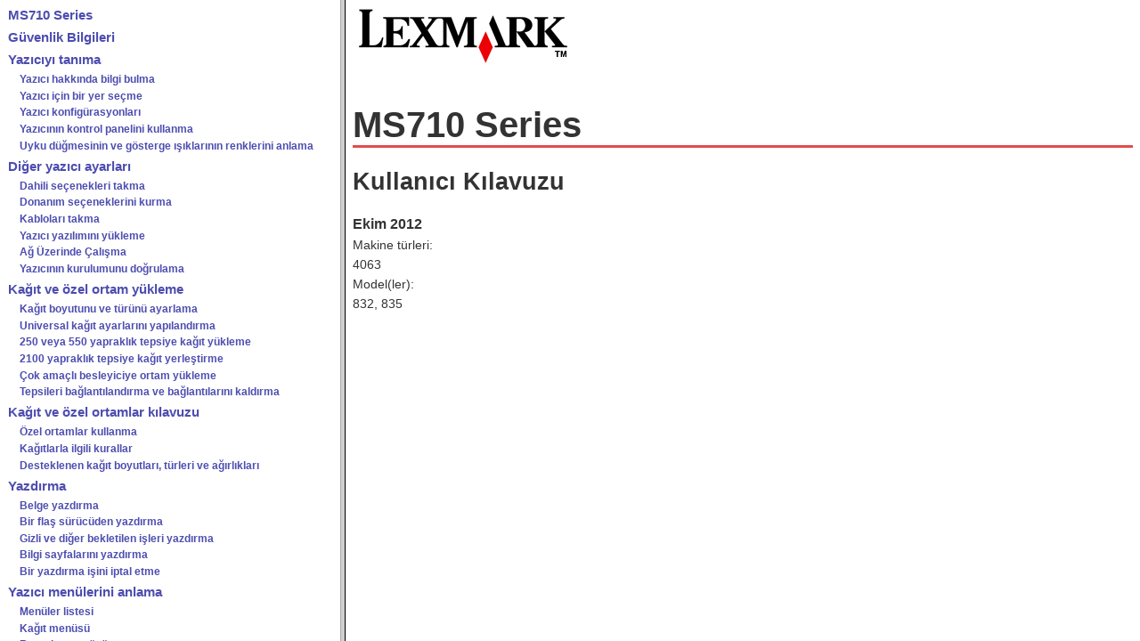

--- FILE ---
content_type: text/html
request_url: https://publications.lexmark.com/publications/pdfs/2007/ms711/UG/html/tr/index.html
body_size: 319
content:

<!DOCTYPE html
  PUBLIC "-//W3C//DTD HTML 4.01 Transitional//EN" "http://www.w3.org/TR/html4/loose.dtd">
<html dir="ltr"><head>
      <meta http-equiv="Content-Type" content="text/html; charset=utf-8">
   <meta name="date" content="Mon Oct 29 14:59:26 EDT 2012"><title>MS710 Series</title></head><frameset cols="30%, 70%"><frame name="TOC" src="toc.html" title="Navigation"><frame name="DOC" src="cover.html" title="Main frame"></frameset></html>

--- FILE ---
content_type: text/html
request_url: https://publications.lexmark.com/publications/pdfs/2007/ms711/UG/html/tr/toc.html
body_size: 4352
content:

<!DOCTYPE html
  PUBLIC "-//W3C//DTD HTML 4.01 Transitional//EN" "http://www.w3.org/TR/html4/loose.dtd">
<html dir="ltr"><head>
      <meta http-equiv="Content-Type" content="text/html; charset=utf-8">
   <base target="DOC"><link rel="stylesheet" type="text/css" href="../resource/style.css"></head><body><div class="side-toc"><p class="toc-1-style"><a href="cover.html" title="MS710 Series">MS710 Series</a></p><p class="toc-1-style"><a href="safety.html#safety_tr" title="G&uuml;venlik Bilgileri">G&uuml;venlik Bilgileri</a></p><div id="divd0e18"></div><p class="toc-1-style"><a href="learning-about-printer-chapter.html#learning-about-printer-chapter_tr" title="Yaz&#305;c&#305;y&#305; tan&#305;ma">Yaz&#305;c&#305;y&#305; tan&#305;ma</a></p><div id="divd0e159"><p class="toc-2-style"><a href="finding-information-about-printer-topic.html#finding-information-about-printer_tr" title="Yaz&#305;c&#305; hakk&#305;nda bilgi bulma">Yaz&#305;c&#305; hakk&#305;nda bilgi bulma</a></p><p class="toc-2-style"><a href="selecting-location-printer-m-topic.html#selecting-location-printer-m_tr" title="Yaz&#305;c&#305; i&ccedil;in bir yer se&ccedil;me">Yaz&#305;c&#305; i&ccedil;in bir yer se&ccedil;me</a></p><p class="toc-2-style"><a href="printer-configurations-m-topic.html#printer-configurations-m_tr" title="Yaz&#305;c&#305; konfig&uuml;rasyonlar&#305;">Yaz&#305;c&#305; konfig&uuml;rasyonlar&#305;</a></p><p class="toc-2-style"><a href="using-printer-control-panel-topic.html#using-printer-control-panel_tr" title="Yaz&#305;c&#305;n&#305;n kontrol panelini kullanma">Yaz&#305;c&#305;n&#305;n kontrol panelini kullanma</a></p><p class="toc-2-style"><a href="understanding-colors-sleep-button-indicator-lights-m-topic.html#understanding-colors-sleep-button-indicator-lights-m_tr" title="Uyku d&uuml;&#287;mesinin ve g&ouml;sterge &#305;&#351;&#305;klar&#305;n&#305;n renklerini anlama">Uyku d&uuml;&#287;mesinin ve g&ouml;sterge &#305;&#351;&#305;klar&#305;n&#305;n renklerini anlama</a></p></div><p class="toc-1-style"><a href="installing-options-chapter.html#installing-options-chapter_tr" title="Di&#287;er yaz&#305;c&#305; ayarlar&#305;">Di&#287;er yaz&#305;c&#305; ayarlar&#305;</a></p><div id="divd0e789"><p class="toc-2-style"><a href="internal-options.html#internal-options_tr" title="Dahili se&ccedil;enekleri takma">Dahili se&ccedil;enekleri takma</a></p><p class="toc-2-style"><a href="order-installation-topic.html#d0e1156" title="Donan&#305;m se&ccedil;eneklerini kurma">Donan&#305;m se&ccedil;eneklerini kurma</a></p><p class="toc-2-style"><a href="attaching-cables-topic.html#attaching-cables_tr" title="Kablolar&#305; takma">Kablolar&#305; takma</a></p><p class="toc-2-style"><a href="installing-printer-software-topic.html#d0e1382" title="Yaz&#305;c&#305; yaz&#305;l&#305;m&#305;n&#305; y&uuml;kleme">Yaz&#305;c&#305; yaz&#305;l&#305;m&#305;n&#305; y&uuml;kleme</a></p><p class="toc-2-style"><a href="preparing-set-up-printer-ethernet-network-topic.html#d0e1555" title="A&#287; &Uuml;zerinde &Ccedil;al&#305;&#351;ma">A&#287; &Uuml;zerinde &Ccedil;al&#305;&#351;ma</a></p><p class="toc-2-style"><a href="printing-menu-settings-page-topic.html#d0e2369" title="Yaz&#305;c&#305;n&#305;n kurulumunu do&#287;rulama">Yaz&#305;c&#305;n&#305;n kurulumunu do&#287;rulama</a></p></div><p class="toc-1-style"><a href="loading-paper-and-specialty-media-chapter.html#loading-paper-and-specialty-media-chapter_tr" title="Ka&#287;&#305;t ve &ouml;zel ortam y&uuml;kleme">Ka&#287;&#305;t ve &ouml;zel ortam y&uuml;kleme</a></p><div id="divd0e2434"><p class="toc-2-style"><a href="setting-paper-size-and-type-h1-topic.html#setting-paper-size-and-type-h1_tr" title="Ka&#287;&#305;t boyutunu ve t&uuml;r&uuml;n&uuml; ayarlama">Ka&#287;&#305;t boyutunu ve t&uuml;r&uuml;n&uuml; ayarlama</a></p><p class="toc-2-style"><a href="configuring-universal-paper-settings-2L-topic.html#configuring-universal-paper-settings-2L_tr" title="Universal ka&#287;&#305;t ayarlar&#305;n&#305; yap&#305;land&#305;rma">Universal ka&#287;&#305;t ayarlar&#305;n&#305; yap&#305;land&#305;rma</a></p><p class="toc-2-style"><a href="loading-250-or-550-tray-m-topic.html#loading-250-or-550-tray-m_tr" title="250 veya 550 yaprakl&#305;k tepsiye ka&#287;&#305;t y&uuml;kleme">250 veya 550 yaprakl&#305;k tepsiye ka&#287;&#305;t y&uuml;kleme</a></p><p class="toc-2-style"><a href="loading-2100-sheet-tray-m-topic.html#loading-2100-sheet-tray-m_tr" title="2100 yaprakl&#305;k tepsiye ka&#287;&#305;t yerle&#351;tirme">2100 yaprakl&#305;k tepsiye ka&#287;&#305;t yerle&#351;tirme</a></p><p class="toc-2-style"><a href="loading-multipurpose-feeder-m-topic.html#loading-multipurpose-feeder-m_tr" title="&Ccedil;ok ama&ccedil;l&#305; besleyiciye ortam y&uuml;kleme">&Ccedil;ok ama&ccedil;l&#305; besleyiciye ortam y&uuml;kleme</a></p><p class="toc-2-style"><a href="linking-and-unlinking-trays-topic.html#d0e2898" title="Tepsileri ba&#287;lant&#305;land&#305;rma ve ba&#287;lant&#305;lar&#305;n&#305; kald&#305;rma">Tepsileri ba&#287;lant&#305;land&#305;rma ve ba&#287;lant&#305;lar&#305;n&#305; kald&#305;rma</a></p></div><p class="toc-1-style"><a href="paper-and-specialty-media-guide-chapter.html#paper-and-specialty-media-guide-chapter_tr" title="Ka&#287;&#305;t ve &ouml;zel ortamlar k&#305;lavuzu">Ka&#287;&#305;t ve &ouml;zel ortamlar k&#305;lavuzu</a></p><div id="divd0e3099"><p class="toc-2-style"><a href="tips-on-using-card-stock-topic.html#d0e3110" title="&Ouml;zel ortamlar kullanma">&Ouml;zel ortamlar kullanma</a></p><p class="toc-2-style"><a href="paper-guidelines-group-title.html#paper-guidelines-group-title_tr" title="Ka&#287;&#305;tlarla ilgili kurallar">Ka&#287;&#305;tlarla ilgili kurallar</a></p><p class="toc-2-style"><a href="paper-types-weights-supported-printer-topic.html#d0e3385" title="Desteklenen ka&#287;&#305;t boyutlar&#305;, t&uuml;rleri ve a&#287;&#305;rl&#305;klar&#305;">Desteklenen ka&#287;&#305;t boyutlar&#305;, t&uuml;rleri ve a&#287;&#305;rl&#305;klar&#305;</a></p></div><p class="toc-1-style"><a href="printing-chapter.html#printing-chapter_tr" title="Yazd&#305;rma">Yazd&#305;rma</a></p><div id="divd0e4428"><p class="toc-2-style"><a href="printing-document-h1-topic.html#d0e4431" title="Belge yazd&#305;rma">Belge yazd&#305;rma</a></p><p class="toc-2-style"><a href="supported-flash-drives-and-file-types-topic.html#d0e4559" title="Bir fla&#351; s&uuml;r&uuml;c&uuml;den yazd&#305;rma">Bir fla&#351; s&uuml;r&uuml;c&uuml;den yazd&#305;rma</a></p><p class="toc-2-style"><a href="holding-confidential-other-jobs.html#holding-confidential-other-jobs_tr" title="Gizli ve di&#287;er bekletilen i&#351;leri yazd&#305;rma">Gizli ve di&#287;er bekletilen i&#351;leri yazd&#305;rma</a></p><p class="toc-2-style"><a href="printing-font-sample-list-h1-topic.html#d0e4874" title="Bilgi sayfalar&#305;n&#305; yazd&#305;rma">Bilgi sayfalar&#305;n&#305; yazd&#305;rma</a></p><p class="toc-2-style"><a href="canceling-print-job-printer-control-panel-topic.html#d0e4937" title="Bir yazd&#305;rma i&#351;ini iptal etme">Bir yazd&#305;rma i&#351;ini iptal etme</a></p></div><p class="toc-1-style"><a href="understanding-printer-menus-chapter.html#understanding-printer-menus-chapter_tr" title="Yaz&#305;c&#305; men&uuml;lerini anlama">Yaz&#305;c&#305; men&uuml;lerini anlama</a></p><div id="divd0e5029"><p class="toc-2-style"><a href="menus-list-topic.html#menus-list_tr" title="Men&uuml;ler listesi">Men&uuml;ler listesi</a></p><p class="toc-2-style"><a href="paper-menu-group.html#paper-menu-group_tr" title="Ka&#287;&#305;t men&uuml;s&uuml;">Ka&#287;&#305;t men&uuml;s&uuml;</a></p><p class="toc-2-style"><a href="reports-group.html#reports-group_tr" title="Raporlar men&uuml;s&uuml;">Raporlar men&uuml;s&uuml;</a></p><p class="toc-2-style"><a href="network-ports-group.html#network-ports-group_tr" title="A&#287;/Portlar men&uuml;s&uuml;">A&#287;/Portlar men&uuml;s&uuml;</a></p><p class="toc-2-style"><a href="security-menus-group.html#d0e7813" title="G&uuml;venlik men&uuml;s&uuml;">G&uuml;venlik men&uuml;s&uuml;</a></p><p class="toc-2-style"><a href="settings-group.html#settings-group_tr" title="Ayarlar men&uuml;s&uuml;">Ayarlar men&uuml;s&uuml;</a></p><p class="toc-2-style"><a href="help-menu-topic.html#help-menu_tr" title="Yard&#305;m men&uuml;s&uuml;">Yard&#305;m men&uuml;s&uuml;</a></p></div><p class="toc-1-style"><a href="conserving-printer-energy-materials.html#conserving-printer-energy-materials_tr" title="Paradan tasarruf etme ve &ccedil;evre &uuml;zerindeki etkileri azaltma">Paradan tasarruf etme ve &ccedil;evre &uuml;zerindeki etkileri azaltma</a></p><div id="divd0e10320"><p class="toc-2-style"><a href="conserving-printer-energy-materials.html#d0e10338" title="Ka&#287;&#305;t ve toner tasarrufu">Ka&#287;&#305;t ve toner tasarrufu</a></p><p class="toc-2-style"><a href="conserving-printer-energy-materials.html#d0e10398" title="Enerji tasarrufu">Enerji tasarrufu</a></p><p class="toc-2-style"><a href="conserving-printer-energy-materials.html#d0e10736" title="Geri d&ouml;n&uuml;&#351;t&uuml;rme">Geri d&ouml;n&uuml;&#351;t&uuml;rme</a></p></div><p class="toc-1-style"><a href="configuring-printer-hard-disk-security-settings-chapter.html#configuring-printer-hard-disk-security-settings-chapter_tr" title="Yaz&#305;c&#305;y&#305; sabitleme">Yaz&#305;c&#305;y&#305; sabitleme</a></p><div id="divd0e10804"><p class="toc-2-style"><a href="using-security-lock-feature-m-topic.html#using-security-lock-feature-m_tr" title="G&uuml;venlik kilidi &ouml;zelli&#287;inin kullan&#305;m&#305;">G&uuml;venlik kilidi &ouml;zelli&#287;inin kullan&#305;m&#305;</a></p><p class="toc-2-style"><a href="statement-of-volatility-m-topic.html#statement-of-volatility-m_tr" title="Ge&ccedil;icilik Bildirimi">Ge&ccedil;icilik Bildirimi</a></p><p class="toc-2-style"><a href="erasing-volatile-memory-h1-topic.html#erasing-volatile-memory-h1_tr" title="Ge&ccedil;ici belle&#287;i silme">Ge&ccedil;ici belle&#287;i silme</a></p><p class="toc-2-style"><a href="erasing-non-volatile-memory-h1-topic.html#erasing-non-volatile-memory-h1_tr" title="Kal&#305;c&#305; belle&#287;i silme">Kal&#305;c&#305; belle&#287;i silme</a></p><p class="toc-2-style"><a href="erasing-printer-hard-disk-memory-h1-topic.html#erasing-printer-hard-disk-memory-h1_tr" title="Yaz&#305;c&#305; sabit diski belle&#287;ini silme">Yaz&#305;c&#305; sabit diski belle&#287;ini silme</a></p><p class="toc-2-style"><a href="configuring-printer-hard-disk-encryption-h1-topic.html#configuring-printer-hard-disk-encryption-h1_tr" title="Yaz&#305;c&#305; sabit diski &#351;ifrelemesini yap&#305;land&#305;rma">Yaz&#305;c&#305; sabit diski &#351;ifrelemesini yap&#305;land&#305;rma</a></p><p class="toc-2-style"><a href="finding-printer-security-information-topic.html#finding-printer-security-information_tr" title="Yaz&#305;c&#305; g&uuml;venlik bilgilerini bulma">Yaz&#305;c&#305; g&uuml;venlik bilgilerini bulma</a></p></div><p class="toc-1-style"><a href="maintain-printer-chapter.html#maintain-printer-chapter_tr" title="Yaz&#305;c&#305;n&#305;n bak&#305;m&#305;n&#305; yapma">Yaz&#305;c&#305;n&#305;n bak&#305;m&#305;n&#305; yapma</a></p><div id="divd0e11100"><p class="toc-2-style"><a href="cleaning-printer-topic.html#d0e11106" title="Yaz&#305;c&#305;y&#305; temizleme">Yaz&#305;c&#305;y&#305; temizleme</a></p><p class="toc-2-style"><a href="checking-parts-status-of-supplies-on-printer-control-panel-h1-topic.html#d0e11158" title="Par&ccedil;alar&#305;n ve sarf malzemelerinin durumunu kontrol etme">Par&ccedil;alar&#305;n ve sarf malzemelerinin durumunu kontrol etme</a></p><p class="toc-2-style"><a href="ordering-supplies-group.html#ordering-supplies-group_tr" title="Sarf malzemesi sipari&#351; etme">Sarf malzemesi sipari&#351; etme</a></p><p class="toc-2-style"><a href="storing-supplies-topic.html#storing-supplies_tr" title="Sarf malzemelerini saklama">Sarf malzemelerini saklama</a></p><p class="toc-2-style"><a href="replacing-supplies-group.html#replacing-supplies-group_tr" title="Sarf malzemelerini de&#287;i&#351;tirme">Sarf malzemelerini de&#287;i&#351;tirme</a></p><p class="toc-2-style"><a href="moving-the-printer.html#moving-the-printer_tr" title="Yaz&#305;c&#305;y&#305; ta&#351;&#305;ma">Yaz&#305;c&#305;y&#305; ta&#351;&#305;ma</a></p></div><p class="toc-1-style"><a href="administrative-support-chapter.html#administrative-support-chapter_tr" title="Yaz&#305;c&#305;y&#305; y&ouml;netme">Yaz&#305;c&#305;y&#305; y&ouml;netme</a></p><div id="divd0e11956"><p class="toc-2-style"><a href="finding-advanced-networking-administrator-information-h1-topic.html#finding-advanced-networking-administrator-information-h1_tr" title="Geli&#351;mi&#351; a&#287; kurma ve y&ouml;netici bilgileri bulma">Geli&#351;mi&#351; a&#287; kurma ve y&ouml;netici bilgileri bulma</a></p><p class="toc-2-style"><a href="checking-virtual-display-h1-topic.html#checking-virtual-display-h1_tr" title="Sanal ekran&#305; kontrol etme">Sanal ekran&#305; kontrol etme</a></p><p class="toc-2-style"><a href="modifying-confidential-print-settings-m-topic.html#modifying-confidential-print-settings-m_tr" title="Gizli yazd&#305;rma i&#351;lerini de&#287;i&#351;tirme">Gizli yazd&#305;rma i&#351;lerini de&#287;i&#351;tirme</a></p><p class="toc-2-style"><a href="copying-printer-settings-to-other-printers-topic.html#copying-printer-settings-to-other-printers_tr" title="Yaz&#305;c&#305; ayarlar&#305;n&#305; ba&#351;ka yaz&#305;c&#305;lara kopyalama">Yaz&#305;c&#305; ayarlar&#305;n&#305; ba&#351;ka yaz&#305;c&#305;lara kopyalama</a></p><p class="toc-2-style"><a href="restoring-factory-default-h1-topic.html#restoring-factory-default-h1_tr" title="&Uuml;retici varsay&#305;lan ayarlar&#305;n&#305; geri y&uuml;kleme">&Uuml;retici varsay&#305;lan ayarlar&#305;n&#305; geri y&uuml;kleme</a></p></div><p class="toc-1-style"><a href="clearing-jams-chapter.html#clearing-jams-chapter_tr" title="S&#305;k&#305;&#351;malar&#305; giderme">S&#305;k&#305;&#351;malar&#305; giderme</a></p><div id="divd0e12124"><p class="toc-2-style"><a href="avoiding-jams-topic.html#avoiding-jams_tr" title="S&#305;k&#305;&#351;malar&#305; &ouml;nleme">S&#305;k&#305;&#351;malar&#305; &ouml;nleme</a></p><p class="toc-2-style"><a href="understanding-jam-messages-locations-topic.html#understanding-jam-messages-locations_tr" title="Ka&#287;&#305;t S&#305;k&#305;&#351;malar&#305;n&#305; ve Yerlerini Anlama">Ka&#287;&#305;t S&#305;k&#305;&#351;malar&#305;n&#305; ve Yerlerini Anlama</a></p><p class="toc-2-style"><a href="message-paper-jam-lift-front-cover-to-remove-cartridge-topic.html#message-paper-jam-lift-front-cover-to-remove-cartridge_tr" title="[x]-sayfa s&#305;k&#305;&#351;mas&#305;, kartu&#351;u &ccedil;&#305;karmak i&ccedil;in &ouml;n kapa&#287;&#305; kald&#305;r&#305;n [200&#8211;201]">[x]-sayfa s&#305;k&#305;&#351;mas&#305;, kartu&#351;u &ccedil;&#305;karmak i&ccedil;in &ouml;n kapa&#287;&#305; kald&#305;r&#305;n [200&#8211;201]</a></p><p class="toc-2-style"><a href="message-page-jam-open-upper-rear-door-topic.html#message-page-jam-open-upper-rear-door_tr" title="[x]-sayfa s&#305;k&#305;&#351;mas&#305;, arka kapa&#287;&#305;n &uuml;st&uuml;n&uuml; a&ccedil;&#305;n [202]">[x]-sayfa s&#305;k&#305;&#351;mas&#305;, arka kapa&#287;&#305;n &uuml;st&uuml;n&uuml; a&ccedil;&#305;n [202]</a></p><p class="toc-2-style"><a href="message-page-jam-open-upper-lower-rear-door-topic.html#message-page-jam-open-upper-lower-rear-door_tr" title="[x]-sayfa s&#305;k&#305;&#351;mas&#305;, arka kapa&#287;&#305;n &uuml;st&uuml;n&uuml; ve alt&#305;n&#305; a&ccedil;&#305;n [231&#8211;234]">[x]-sayfa s&#305;k&#305;&#351;mas&#305;, arka kapa&#287;&#305;n &uuml;st&uuml;n&uuml; ve alt&#305;n&#305; a&ccedil;&#305;n [231&#8211;234]</a></p><p class="toc-2-style"><a href="message-paper-jam-remove-standard-bin-jam-topic.html#message-paper-jam-remove-standard-bin-jam_tr" title="[x]-sayfa s&#305;k&#305;&#351;mas&#305;, standart sele s&#305;k&#305;&#351;mas&#305;n&#305; giderin [203]">[x]-sayfa s&#305;k&#305;&#351;mas&#305;, standart sele s&#305;k&#305;&#351;mas&#305;n&#305; giderin [203]</a></p><p class="toc-2-style"><a href="message-page-jam-remove-tray1-clear-duplex-topic.html#message-page-jam-remove-tray1-clear-duplex_tr" title="[x]-sayfa s&#305;k&#305;&#351;mas&#305;, dupleksi temizlemek i&ccedil;in tepsi 1'i &ccedil;&#305;kar&#305;n [235&#8211;239]">[x]-sayfa s&#305;k&#305;&#351;mas&#305;, dupleksi temizlemek i&ccedil;in tepsi 1'i &ccedil;&#305;kar&#305;n [235&#8211;239]</a></p><p class="toc-2-style"><a href="message-page-jam-open-tray-x-topic.html#message-page-jam-open-tray-x_tr" title="[x]-sayfa s&#305;k&#305;&#351;mas&#305;, [x] tepsisini a&ccedil;&#305;n [24x]">[x]-sayfa s&#305;k&#305;&#351;mas&#305;, [x] tepsisini a&ccedil;&#305;n [24x]</a></p><p class="toc-2-style"><a href="message-page-jam-clear-manual-feeder-topic.html#message-page-jam-clear-manual-feeder_tr" title="[x]-sayfa s&#305;k&#305;&#351;mas&#305;, elle besleyiciyi temizleyin [250]">[x]-sayfa s&#305;k&#305;&#351;mas&#305;, elle besleyiciyi temizleyin [250]</a></p><p class="toc-2-style"><a href="message-paper-jam-remove-paper-open-stapler-door-topic.html#message-paper-jam-remove-paper-open-stapler-door_tr" title="[x]-sayfa s&#305;k&#305;&#351;mas&#305;, ka&#287;&#305;d&#305; &ccedil;&#305;kar&#305;n, z&#305;mba arka kapa&#287;&#305;n&#305; a&ccedil;&#305;n.&nbsp;Ka&#287;&#305;d&#305; selede b&#305;rak&#305;n. [455&#8211;457]">[x]-sayfa s&#305;k&#305;&#351;mas&#305;, ka&#287;&#305;d&#305; &ccedil;&#305;kar&#305;n, z&#305;mba arka kapa&#287;&#305;n&#305; a&ccedil;&#305;n.&nbsp;Ka&#287;&#305;d&#305; selede b&#305;rak&#305;n. [455&#8211;457]</a></p><p class="toc-2-style"><a href="message-page-jam-remove-paper-open-finisher-rear-door-topic.html#message-page-jam-remove-paper-open-finisher-rear-door_tr" title="[x]-sayfa s&#305;k&#305;&#351;mas&#305;, ka&#287;&#305;d&#305; &ccedil;&#305;kar&#305;n, tutucu arka kapa&#287;&#305;n&#305; a&ccedil;&#305;n.&nbsp;Ka&#287;&#305;d&#305; selede b&#305;rak&#305;n. [451]">[x]-sayfa s&#305;k&#305;&#351;mas&#305;, ka&#287;&#305;d&#305; &ccedil;&#305;kar&#305;n, tutucu arka kapa&#287;&#305;n&#305; a&ccedil;&#305;n.&nbsp;Ka&#287;&#305;d&#305; selede b&#305;rak&#305;n. [451]</a></p><p class="toc-2-style"><a href="message-page-jam-remove-paper-open-expander-rear-door-topic.html#message-page-jam-remove-paper-open-expander-rear-door_tr" title="[x]-sayfa s&#305;k&#305;&#351;mas&#305;, ka&#287;&#305;d&#305; &ccedil;&#305;kar&#305;n, geni&#351;letici arka kapa&#287;&#305;n&#305; a&ccedil;&#305;n.&nbsp;Ka&#287;&#305;d&#305; selede b&#305;rak&#305;n. [41y.xx]">[x]-sayfa s&#305;k&#305;&#351;mas&#305;, ka&#287;&#305;d&#305; &ccedil;&#305;kar&#305;n, geni&#351;letici arka kapa&#287;&#305;n&#305; a&ccedil;&#305;n.&nbsp;Ka&#287;&#305;d&#305; selede b&#305;rak&#305;n. [41y.xx]</a></p><p class="toc-2-style"><a href="message-page-jam-remove-paper-open-mailbox-rear-door-leave-paper-in-bin-topic.html#message-page-jam-remove-paper-open-mailbox-rear-door-leave-paper-in-bin_tr" title="[x]-sayfa s&#305;k&#305;&#351;mas&#305;, ka&#287;&#305;d&#305; &ccedil;&#305;kar&#305;n, posta kutusu arka kapa&#287;&#305;n&#305; a&ccedil;&#305;n.&nbsp;Ka&#287;&#305;d&#305; selede b&#305;rak&#305;n. [43y.xx]">[x]-sayfa s&#305;k&#305;&#351;mas&#305;, ka&#287;&#305;d&#305; &ccedil;&#305;kar&#305;n, posta kutusu arka kapa&#287;&#305;n&#305; a&ccedil;&#305;n.&nbsp;Ka&#287;&#305;d&#305; selede b&#305;rak&#305;n. [43y.xx]</a></p></div><p class="toc-1-style"><a href="troubleshooting-chapter.html#troubleshooting-chapter_tr" title="Sorun Giderme">Sorun Giderme</a></p><div id="divd0e12799"><p class="toc-2-style"><a href="list-status-error-messages-group.html#list-status-error-messages-group_tr" title="Yaz&#305;c&#305; mesajlar&#305;n&#305; anlama">Yaz&#305;c&#305; mesajlar&#305;n&#305; anlama</a></p><p class="toc-2-style"><a href="trb-printer-not-responding-topic.html#d0e14567" title="Yaz&#305;c&#305; sorunlar&#305;n&#305; &ccedil;&ouml;zme">Yaz&#305;c&#305; sorunlar&#305;n&#305; &ccedil;&ouml;zme</a></p><p class="toc-2-style"><a href="trb-confidential-held-jobs-do-not-print-topic.html#d0e15392" title="Yazd&#305;rma sorunlar&#305;n&#305; &ccedil;&ouml;zme">Yazd&#305;rma sorunlar&#305;n&#305; &ccedil;&ouml;zme</a></p><p class="toc-2-style"><a href="trb-embedded-web-server-does-not-open-topic.html#trb-embedded-web-server-does-not-open_tr" title="Yerle&#351;ik Web Sunucusu a&ccedil;&#305;lm&#305;yor">Yerle&#351;ik Web Sunucusu a&ccedil;&#305;lm&#305;yor</a></p><p class="toc-2-style"><a href="trb-contacting-customer-support-topic.html#trb-contacting-customer-support_tr" title="M&uuml;&#351;teri destek merkezine ba&#351;vurma">M&uuml;&#351;teri destek merkezine ba&#351;vurma</a></p></div><p class="toc-1-style"><a href="laser_ug_notices.html#laser_ug_notices_tr" title="Uyar&#305;lar">Uyar&#305;lar</a></p><div id="divd0e18108"><p class="toc-2-style"><a href="laser_ug_notices.html#d0e18111" title="&Uuml;r&uuml;n bilgileri">&Uuml;r&uuml;n bilgileri</a></p><p class="toc-2-style"><a href="laser_ug_notices.html#d0e18128" title="S&uuml;r&uuml;m uyar&#305;s&#305;">S&uuml;r&uuml;m uyar&#305;s&#305;</a></p><p class="toc-2-style"><a href="laser_ug_notices.html#trademarks_tr" title="Ticari markalar">Ticari markalar</a></p><p class="toc-2-style"><a href="laser_ug_notices.html#licensing-notices_tr" title="Lisans uyar&#305;lar&#305;">Lisans uyar&#305;lar&#305;</a></p><p class="toc-2-style"><a href="laser_ug_notices.html#noise-emission-levels_tr" title="Ses emisyon seviyeleri">Ses emisyon seviyeleri</a></p><p class="toc-2-style"><a href="laser_ug_notices.html#eu-waste-electronics-information_tr" title="AB at&#305;k elektronik malzeme bilgileri">AB at&#305;k elektronik malzeme bilgileri</a></p><p class="toc-2-style"><a href="laser_ug_notices.html#product-disposal_tr" title="&Uuml;r&uuml;n&uuml; elden &ccedil;&#305;karma">&Uuml;r&uuml;n&uuml; elden &ccedil;&#305;karma</a></p><p class="toc-2-style"><a href="laser_ug_notices.html#static-sensitivity-notice_tr" title="Statik elektri&#287;e duyarl&#305;l&#305;k uyar&#305;s&#305;">Statik elektri&#287;e duyarl&#305;l&#305;k uyar&#305;s&#305;</a></p><p class="toc-2-style"><a href="laser_ug_notices.html#energy-star_tr" title="ENERGY STAR">ENERGY STAR</a></p><p class="toc-2-style"><a href="laser_ug_notices.html#temperature-information_tr" title="S&#305;cakl&#305;k bilgileri">S&#305;cakl&#305;k bilgileri</a></p><p class="toc-2-style"><a href="laser_ug_notices.html#laser-notice_tr" title="Lazer uyar&#305;s&#305;">Lazer uyar&#305;s&#305;</a></p><p class="toc-2-style"><a href="laser_ug_notices.html#laser-advisory-label_tr" title="Lazer bilgi etiketi">Lazer bilgi etiketi</a></p><p class="toc-2-style"><a href="laser_ug_notices.html#power-consumption_tr" title="Enerji t&uuml;ketimi">Enerji t&uuml;ketimi</a></p><p class="toc-2-style"><a href="laser_ug_notices.html#european-community-ec-directives-conformity_tr" title="Avrupa Birli&#287;i (AB) y&ouml;nergelerine uygunluk">Avrupa Birli&#287;i (AB) y&ouml;nergelerine uygunluk</a></p><p class="toc-2-style"><a href="laser_ug_notices.html#regulatory-notices-for-wireless-products_tr" title="Kablosuz cihazlar i&ccedil;in d&uuml;zenleyici bildirimler">Kablosuz cihazlar i&ccedil;in d&uuml;zenleyici bildirimler</a></p><p class="toc-2-style"><a href="laser_ug_notices.html#modular-component-notice_tr" title="Mod&uuml;ler bile&#351;en bildirimi">Mod&uuml;ler bile&#351;en bildirimi</a></p><p class="toc-2-style"><a href="laser_ug_notices.html#exposure-to-radio-frequency-radiation_tr" title="Radyo frekans radyasyonuna maruz kalma">Radyo frekans radyasyonuna maruz kalma</a></p><p class="toc-2-style"><a href="laser_ug_notices.html#notice-to-users-in-the-european-union_tr" title="Avrupa Birli&#287;indeki kullan&#305;c&#305;lar i&ccedil;in uyar&#305;">Avrupa Birli&#287;indeki kullan&#305;c&#305;lar i&ccedil;in uyar&#305;</a></p><p class="toc-2-style"><a href="laser_ug_notices.html#patent-acknowledgment_tr" title="Patent acknowledgment">Patent acknowledgment</a></p></div></div></body></html>

--- FILE ---
content_type: text/html
request_url: https://publications.lexmark.com/publications/pdfs/2007/ms711/UG/html/tr/cover.html
body_size: 516
content:

<!DOCTYPE html
  PUBLIC "-//W3C//DTD HTML 4.01 Transitional//EN" "http://www.w3.org/TR/html4/loose.dtd">
<html dir="ltr">
   <head>
      <meta http-equiv="Content-Type" content="text/html; charset=utf-8">
   
      <meta name="IP" content="v23034740_tr">
      <title>MS710 Series</title>
      <link rel="stylesheet" type="text/css" href="../resource/style.css">
   </head>
   <body><img src="../resource/lex-logo.jpg" alt="logo" style="margin-bottom:32pt;"><h1 class="cover-title">MS710 Series</h1>
      <h2 class="cover-subtitle">Kullan&#305;c&#305; K&#305;lavuzu</h2>
      <p class="edition-date">Ekim 2012</p>
      <div><a name="product-information-machine-types-cover-topic_tr"></a><p>Makine t&uuml;rleri:</p>
         <p>4063</p>
      </div>
      <div><a name="product-information-model-numbers-cover-topic_tr"></a><p>Model(ler):</p>
         <p>832, 835</p>
      </div>
   </body>
</html>

--- FILE ---
content_type: text/css
request_url: https://publications.lexmark.com/publications/pdfs/2007/ms711/UG/html/resource/style.css
body_size: 2215
content:
@media print {
	div.collapse {display: block !important}
}

.popup {
	position: absolute;
	visibility: hidden;
	border: 1px solid gray;
	padding: 3px;
	z-index: 10;
	font-family: 'Segoe UI', Arial, Sans-Serif, Verdana, Helvetica;
	font-size: 9.5pt;
	color: #333333;
	background-color:#FAFAFA;}
	
/*
================
BODY LEVEL STYLES
================*/
body	{
	font-family: 'Segoe UI', Arial, Sans-Serif, Verdana, Helvetica;
	font-size: 10.5pt;
	color: #333333;
	line-height: 1.2;
}

body.status-approved	{
/*	==================================
	THIS DIV GREYS OUT APPROVED TOPICS
	WHEN THEY ARE PUBLISHED AS THE
	DOCUMENT ELEMENT
	==================================*/
	padding: 4pt;
	background-color: rgb(248,250,184);
}

/*
================
PARAGRAPH STYLES
================*/
p, li	{
    margin-top: 6px;
    margin-bottom:4px;
}

p.address-line	{
	margin-top: 1pt; 
	margin-bottom: 1pt;
}

p.copyright-info	{
	margin-top: 1pt; 
	margin-bottom: 1pt;
	font-weight: 600;
}

p.minitoc	{
	text-indent: 24pt;
	margin-top:2pt;
	margin-bottom:2pt;
}

th p {line-height:1;}

/*
=================
TABLE STYLES
=================*/
table	{
	clear: both;
	margin-top: 12pt;
	margin-bottom: 12pt;
}

tr.table-header-no-lines	{
	font-weight: 600;
}

tr.table-header	{
	background-color: #4D4DB0; 
	color: white; 
	font-weight: 600;
}

tr.table-footer	{
	background-color: #4D4DB0; 
	color: white; 
}

caption	{
	color: #333333;
	font-weight: 600;
	margin-bottom: 6pt;
	margin-top: 12pt;
	font-size: 12pt;
}

caption.caption-ltr	{
	text-align: left;
}
caption.caption-rtl	{
	text-align: right;
}

td.header-cell, td.header-cell p	{
/*	==========================
	PARAGRAPHS IN header-cell STYLE
	TEXT IN header-cell STYLE
	==========================*/
	font-size: 10pt;
	font-weight: 600;
	margin-top: 2pt;
	margin-bottom: 2pt;
	line-height:1;
}

td, td p	{
/*	==========================
	PARAGRAPHS IN TD STYLE
	TEXT IN TD STYLE
	==========================*/
	font-size: 10pt;
	margin-top: 2pt;
	margin-bottom: 2pt;
	line-height: 1.5;
}
	
td.language, td.language p	{
/*	==========================
	PARAGRAPHS IN TD.language STYLE
	TEXT IN TD.language STYLE
	==========================*/
	font-size: 14pt;
	margin-top: 2pt;
	margin-bottom: 2pt;
	line-height: 1.5;
}

td.callout-cell	{
	text-align: center;
	font-weight: 600;
	padding: 2px 12px;
}

table.conventions-table	{
	margin-top: 8pt;
	margin-bottom: 8pt;
	padding: 0;
	font-size: 10.5pt;
}

table.conventions-table td	{
/*	==========================
	TDs IN CONVENTIONS TABLES
	==========================*/
	font-size: 10.5pt;
}

table.checklist-table	{
	margin-left: 6pt;
	margin-bottom: 8pt;
	margin-top: 8pt;
}

/*
==================================================
CHAMELEON TITLES (BASED ON # OF ANCESTRAL TITLES).
==================================================*/
.title-1-style	{
/*=======================================================
  LEVEL 1 TITLES (TECHNICALLY THE SAME AS CHAPTER TITLES)
  =======================================================*/
	font-size: 20pt;
	font-weight: 600;
	color: #333333;
	margin-bottom: 12pt;
}

.title-2-style	{
/*	==============
	LEVEL 2 TITLES
	==============*/
	font-size: 16pt;
	margin-top: 14pt;
	margin-bottom: 10pt;
}

.title-2-rule	{
/*	=============================
	LEVEL 2 HORIZONTAL RULE BELOW
	=============================*/
	color: #333333;
	text-align: left;
	margin-bottom: 12pt;
	margin-top: 1pt;
}

.title-3-style	{
/*==============
  LEVEL 3 TITLES
  ==============*/
	font-size: 13pt;
	margin-top: 10pt;
	margin-bottom: 8pt;

}

.title-4-style	{
/*==============
  LEVEL 4 TITLES
  ==============*/
	font-size: 11pt;
	margin-top: 15pt;
	margin-bottom: 7pt;
}

h1, h2, h3, h4, h5{
	font-weight: 600;
	color: #333333;
}

.title-5-style	{
/*=========================================
  LEVEL 5 TITLES (PROBABLY NEVER NECESSARY)
  =========================================*/
	font-size: 11pt;
	font-weight: 600;
	font-style: italic;
	color: #333333;
	margin-top: 13pt;
	margin-bottom: 6pt;
}

.title-6-style	{
/*=========================================
  LEVEL 6 TITLES (PROBABLY NEVER NECESSARY)
  =========================================*/
	font-size: 10.5pt;
	font-weight: 600;
	color: #333333;
	margin-top: 11pt;
	margin-bottom: 5pt;
}

.title-7-style	{
/*=========================================
  LEVEL 7 TITLES (PROBABLY NEVER NECESSARY)
  =========================================*/
	font-size: 10.5pt;
	font-weight: 600;
	color: #333333;
	margin-top: 11pt;
	margin-bottom: 5pt;
}

.sub-title	{
	font-size: 13pt;
	font-weight:600;
	color:#4D4DB0;
	margin-top:10pt;
	margin-bottom:6pt;					
}

/*	
	=================
	COVER STYLES
	=================*/
.cover-title	{
/*	=================
	FRONT COVER TITLE
	=================*/
	font-size: 30pt;
	font-weight: 600;
	color: #333333;
	margin-top: 0pt;
	margin-bottom: 16pt;
	border-bottom: 2pt solid #E24D4D;
}

.cover-subtitle	{
/*	=====================
	FRONT COVER SUB-TITLE
	=====================*/
	font-size: 20pt;
	font-weight: 600;
	color: #333333;
	margin-top: 6pt;
}

.cover-important	{
/*	=====================
	FRONT COVER IMPORTANT
	=====================*/
	font-size: 15pt;
	margin-top: 10pt;
	margin-bottom: 10pt;
}

.edition-date	{
/*	=====================
	FRONT COVER COPYRIGHT
	=====================*/
	font-weight: 600;
	font-size: 12pt;
}

.chapter-title	{
/*	=============
	CHAPTER TITLE
	=============*/
	font-size: 20pt;
	font-weight: 600;
	color: #333333;
	margin-bottom: 12pt;
}

.list-title	{
/*	==============
	LIST TITLES
	==============*/
	font-size: 11.5pt;
	font-weight: 700;

	margin-top: 6pt;
	margin-bottom: 6pt;
	color: #333333;
}

.list-title-in-tables	{
/*	==============
	LIST TITLES
	(in tables)
	==============*/
	font-size: 10pt;
	font-weight: 700;
	margin-top: 6pt;
	margin-bottom: 6pt;
	color: #333333;
}

.list-title-in-solutions	{
/*	==============
	LIST TITLES
	(in solutions)
	==============*/
	font-size: 10.5pt;
	font-weight: 700;

	margin-top: 6pt;
	margin-bottom: 6pt;
	color: #333333;
}

.subtopic-title	{
/*	==============
	SUBTOPIC TITLES
	==============*/
	font-size: 11pt;
	font-weight: 700;

	margin-top: 6pt;
	margin-bottom: 6pt;
	color: #333333;
}

.subtopic-title-in-solutions	{
/*	==============
	SUBTOPIC TITLES
	(in solutions)
	==============*/
	font-size: 10pt;
	font-weight: 700;

	margin-top: 6pt;
	margin-bottom: 6pt;
	color: #333333;
}

/*
==================================================
VARIOUS STYLISTIC CLASSES
==================================================*/
.document-title-style	{
	font-style: italic;
}

.message-text	{
	font-family: monospace, Courier;
	font-weight: 600;
}

.caution-style	{
	font-weight: 600;
	color: #4D4DB0;
}

.note-style	{
	font-weight: 600;
}

.warning-style	{
	font-weight: 600;
	color: #E24D4D;
}

.installation_note-style	{
	font-weight: 600;
}

.installation_warning-style	{
	font-weight: 600;
	color: #E24D4D;
}

.important-style	{
	font-weight: 600;
	color: #E24D4D;
}

.sub-title	{
	font-size: 13pt;
	font-weight:600;
	color:#4D4DB0;
	margin-top:10pt;
	margin-bottom:6pt;					
}

.regulatory-notice-group-title	{
	font-size: 14pt;
	font-weight: 600;
}

.regulatory-notice-title	{
	font-size: 12pt;
	font-weight: 600;
}

.term	{
	font-weight: 600;
}

.variable-style	{
	font-weight: 600;
	font-style: italic;
}

.faq-question	{
	font-weight: 600;
}

/*
============================================
LINK PSEUDO ELEMENTS AND STYLES
============================================*/
a:visited	{
/*	============
	LINK VISITED
	============*/
	border: 1px solid white;
	text-decoration: none;
	font-weight: 600;
	color: #4D4DB0;
}

a:active	{
/*	============
	LINK ACTIVE
	============*/
	border: 1px solid white;
	text-decoration: none;
	font-weight: 600;
	color: #4D4DB0;
}

a:link	{
/*	============
	LINK GENERAL
	============*/
	border: 1px solid white;
	text-decoration: none;
	font-weight: 600;
	color: #4D4DB0;
}

a:hover	{
/*	============
	LINK HOVER
	============*/
	color: #E24D4D;
	border: 1px solid #AAAAAA;
}
.plink {
/*	============
	LINK POPUP
	============*/
	text-decoration: none;
	font-weight: 600;
	color: #4D4DB0;
	cursor: pointer;
}

/*
============================================
TOC STYLES
============================================*/
div.side-toc a:visited	{
	border: 1px solid white;
	color: #4D4DB0;
	display: block;	
}

div.side-toc a:link	{
	border: 1px solid white;
	color: #4D4DB0;	
	display: block;
}

div.side-toc a:active	{
	border: 1px solid white;
	color: #4D4DB0;
	display: block;
}

div.side-toc a:hover	{
	border: 1px solid #AAAAAA;
	color: #E24D4D;	
	display:block;	
	background-color:#DDDDDD
}

/*
============================================
MISCELLANEOUS DIV STYLES
============================================*/
div.minitoc	{
/*	===============================
	THIS DIV SURROUNDS THE MINI-TOC
	===============================*/
	margin-bottom: 12pt;
	margin-top: 8pt;
}

div.return-to	{
/*	===============================
	THIS DIV SURROUNDS THE RETURN-TO
	LINKS
	===============================*/
	padding-top: 16pt;
}

div.problem	{
	margin-top: 30pt;
}

div.problem-within-problem_group-ltr	{
	margin-top: 20pt;
	margin-left: 20pt;
}

div.problem-within-problem_group-rtl	{
	margin-top: 20pt;
	margin-right: 20pt;
}

div.problem_group	{
	margin-top: 30pt;
}

div.status-approved	{
/*	==================================
	THIS DIV SHADES APPROVED TOPICS
	==================================*/
	padding: 3pt;
	border: 3pt solid white;
	/*  light yellow */
	background-color: rgb(248,250,184)
	/* grey
	background-color: rgb(221,221,221) */
	/* light blue
	background-color: rgb(191,230,255) */
	/*  light green
	background-color: rgb(215,241,205) */
	/*  light red
	background-color: rgb(245,201,204) */
}

.toc-1-style	{
	font-size: 11pt;
}

.toc-2-style	{
	margin-top:2pt;
	margin-bottom:2pt;
	margin-left: 10pt;
	font-size: 9pt;
}


.toc-3-style	{
	margin-top:2pt;
	margin-bottom:2pt;
	margin-left: 20pt;
	font-size: 9pt;
}

.toc-4-style	{
	margin-top:2pt;
	margin-bottom:2pt;
	margin-left: 30pt;
	font-size: 9pt;
}


.hr {
	border-top: #ccc;
	border-bottom: #efefef;
}


--- FILE ---
content_type: text/css
request_url: https://publications.lexmark.com/publications/pdfs/2007/ms711/UG/html/resource/style.css
body_size: 2215
content:
@media print {
	div.collapse {display: block !important}
}

.popup {
	position: absolute;
	visibility: hidden;
	border: 1px solid gray;
	padding: 3px;
	z-index: 10;
	font-family: 'Segoe UI', Arial, Sans-Serif, Verdana, Helvetica;
	font-size: 9.5pt;
	color: #333333;
	background-color:#FAFAFA;}
	
/*
================
BODY LEVEL STYLES
================*/
body	{
	font-family: 'Segoe UI', Arial, Sans-Serif, Verdana, Helvetica;
	font-size: 10.5pt;
	color: #333333;
	line-height: 1.2;
}

body.status-approved	{
/*	==================================
	THIS DIV GREYS OUT APPROVED TOPICS
	WHEN THEY ARE PUBLISHED AS THE
	DOCUMENT ELEMENT
	==================================*/
	padding: 4pt;
	background-color: rgb(248,250,184);
}

/*
================
PARAGRAPH STYLES
================*/
p, li	{
    margin-top: 6px;
    margin-bottom:4px;
}

p.address-line	{
	margin-top: 1pt; 
	margin-bottom: 1pt;
}

p.copyright-info	{
	margin-top: 1pt; 
	margin-bottom: 1pt;
	font-weight: 600;
}

p.minitoc	{
	text-indent: 24pt;
	margin-top:2pt;
	margin-bottom:2pt;
}

th p {line-height:1;}

/*
=================
TABLE STYLES
=================*/
table	{
	clear: both;
	margin-top: 12pt;
	margin-bottom: 12pt;
}

tr.table-header-no-lines	{
	font-weight: 600;
}

tr.table-header	{
	background-color: #4D4DB0; 
	color: white; 
	font-weight: 600;
}

tr.table-footer	{
	background-color: #4D4DB0; 
	color: white; 
}

caption	{
	color: #333333;
	font-weight: 600;
	margin-bottom: 6pt;
	margin-top: 12pt;
	font-size: 12pt;
}

caption.caption-ltr	{
	text-align: left;
}
caption.caption-rtl	{
	text-align: right;
}

td.header-cell, td.header-cell p	{
/*	==========================
	PARAGRAPHS IN header-cell STYLE
	TEXT IN header-cell STYLE
	==========================*/
	font-size: 10pt;
	font-weight: 600;
	margin-top: 2pt;
	margin-bottom: 2pt;
	line-height:1;
}

td, td p	{
/*	==========================
	PARAGRAPHS IN TD STYLE
	TEXT IN TD STYLE
	==========================*/
	font-size: 10pt;
	margin-top: 2pt;
	margin-bottom: 2pt;
	line-height: 1.5;
}
	
td.language, td.language p	{
/*	==========================
	PARAGRAPHS IN TD.language STYLE
	TEXT IN TD.language STYLE
	==========================*/
	font-size: 14pt;
	margin-top: 2pt;
	margin-bottom: 2pt;
	line-height: 1.5;
}

td.callout-cell	{
	text-align: center;
	font-weight: 600;
	padding: 2px 12px;
}

table.conventions-table	{
	margin-top: 8pt;
	margin-bottom: 8pt;
	padding: 0;
	font-size: 10.5pt;
}

table.conventions-table td	{
/*	==========================
	TDs IN CONVENTIONS TABLES
	==========================*/
	font-size: 10.5pt;
}

table.checklist-table	{
	margin-left: 6pt;
	margin-bottom: 8pt;
	margin-top: 8pt;
}

/*
==================================================
CHAMELEON TITLES (BASED ON # OF ANCESTRAL TITLES).
==================================================*/
.title-1-style	{
/*=======================================================
  LEVEL 1 TITLES (TECHNICALLY THE SAME AS CHAPTER TITLES)
  =======================================================*/
	font-size: 20pt;
	font-weight: 600;
	color: #333333;
	margin-bottom: 12pt;
}

.title-2-style	{
/*	==============
	LEVEL 2 TITLES
	==============*/
	font-size: 16pt;
	margin-top: 14pt;
	margin-bottom: 10pt;
}

.title-2-rule	{
/*	=============================
	LEVEL 2 HORIZONTAL RULE BELOW
	=============================*/
	color: #333333;
	text-align: left;
	margin-bottom: 12pt;
	margin-top: 1pt;
}

.title-3-style	{
/*==============
  LEVEL 3 TITLES
  ==============*/
	font-size: 13pt;
	margin-top: 10pt;
	margin-bottom: 8pt;

}

.title-4-style	{
/*==============
  LEVEL 4 TITLES
  ==============*/
	font-size: 11pt;
	margin-top: 15pt;
	margin-bottom: 7pt;
}

h1, h2, h3, h4, h5{
	font-weight: 600;
	color: #333333;
}

.title-5-style	{
/*=========================================
  LEVEL 5 TITLES (PROBABLY NEVER NECESSARY)
  =========================================*/
	font-size: 11pt;
	font-weight: 600;
	font-style: italic;
	color: #333333;
	margin-top: 13pt;
	margin-bottom: 6pt;
}

.title-6-style	{
/*=========================================
  LEVEL 6 TITLES (PROBABLY NEVER NECESSARY)
  =========================================*/
	font-size: 10.5pt;
	font-weight: 600;
	color: #333333;
	margin-top: 11pt;
	margin-bottom: 5pt;
}

.title-7-style	{
/*=========================================
  LEVEL 7 TITLES (PROBABLY NEVER NECESSARY)
  =========================================*/
	font-size: 10.5pt;
	font-weight: 600;
	color: #333333;
	margin-top: 11pt;
	margin-bottom: 5pt;
}

.sub-title	{
	font-size: 13pt;
	font-weight:600;
	color:#4D4DB0;
	margin-top:10pt;
	margin-bottom:6pt;					
}

/*	
	=================
	COVER STYLES
	=================*/
.cover-title	{
/*	=================
	FRONT COVER TITLE
	=================*/
	font-size: 30pt;
	font-weight: 600;
	color: #333333;
	margin-top: 0pt;
	margin-bottom: 16pt;
	border-bottom: 2pt solid #E24D4D;
}

.cover-subtitle	{
/*	=====================
	FRONT COVER SUB-TITLE
	=====================*/
	font-size: 20pt;
	font-weight: 600;
	color: #333333;
	margin-top: 6pt;
}

.cover-important	{
/*	=====================
	FRONT COVER IMPORTANT
	=====================*/
	font-size: 15pt;
	margin-top: 10pt;
	margin-bottom: 10pt;
}

.edition-date	{
/*	=====================
	FRONT COVER COPYRIGHT
	=====================*/
	font-weight: 600;
	font-size: 12pt;
}

.chapter-title	{
/*	=============
	CHAPTER TITLE
	=============*/
	font-size: 20pt;
	font-weight: 600;
	color: #333333;
	margin-bottom: 12pt;
}

.list-title	{
/*	==============
	LIST TITLES
	==============*/
	font-size: 11.5pt;
	font-weight: 700;

	margin-top: 6pt;
	margin-bottom: 6pt;
	color: #333333;
}

.list-title-in-tables	{
/*	==============
	LIST TITLES
	(in tables)
	==============*/
	font-size: 10pt;
	font-weight: 700;
	margin-top: 6pt;
	margin-bottom: 6pt;
	color: #333333;
}

.list-title-in-solutions	{
/*	==============
	LIST TITLES
	(in solutions)
	==============*/
	font-size: 10.5pt;
	font-weight: 700;

	margin-top: 6pt;
	margin-bottom: 6pt;
	color: #333333;
}

.subtopic-title	{
/*	==============
	SUBTOPIC TITLES
	==============*/
	font-size: 11pt;
	font-weight: 700;

	margin-top: 6pt;
	margin-bottom: 6pt;
	color: #333333;
}

.subtopic-title-in-solutions	{
/*	==============
	SUBTOPIC TITLES
	(in solutions)
	==============*/
	font-size: 10pt;
	font-weight: 700;

	margin-top: 6pt;
	margin-bottom: 6pt;
	color: #333333;
}

/*
==================================================
VARIOUS STYLISTIC CLASSES
==================================================*/
.document-title-style	{
	font-style: italic;
}

.message-text	{
	font-family: monospace, Courier;
	font-weight: 600;
}

.caution-style	{
	font-weight: 600;
	color: #4D4DB0;
}

.note-style	{
	font-weight: 600;
}

.warning-style	{
	font-weight: 600;
	color: #E24D4D;
}

.installation_note-style	{
	font-weight: 600;
}

.installation_warning-style	{
	font-weight: 600;
	color: #E24D4D;
}

.important-style	{
	font-weight: 600;
	color: #E24D4D;
}

.sub-title	{
	font-size: 13pt;
	font-weight:600;
	color:#4D4DB0;
	margin-top:10pt;
	margin-bottom:6pt;					
}

.regulatory-notice-group-title	{
	font-size: 14pt;
	font-weight: 600;
}

.regulatory-notice-title	{
	font-size: 12pt;
	font-weight: 600;
}

.term	{
	font-weight: 600;
}

.variable-style	{
	font-weight: 600;
	font-style: italic;
}

.faq-question	{
	font-weight: 600;
}

/*
============================================
LINK PSEUDO ELEMENTS AND STYLES
============================================*/
a:visited	{
/*	============
	LINK VISITED
	============*/
	border: 1px solid white;
	text-decoration: none;
	font-weight: 600;
	color: #4D4DB0;
}

a:active	{
/*	============
	LINK ACTIVE
	============*/
	border: 1px solid white;
	text-decoration: none;
	font-weight: 600;
	color: #4D4DB0;
}

a:link	{
/*	============
	LINK GENERAL
	============*/
	border: 1px solid white;
	text-decoration: none;
	font-weight: 600;
	color: #4D4DB0;
}

a:hover	{
/*	============
	LINK HOVER
	============*/
	color: #E24D4D;
	border: 1px solid #AAAAAA;
}
.plink {
/*	============
	LINK POPUP
	============*/
	text-decoration: none;
	font-weight: 600;
	color: #4D4DB0;
	cursor: pointer;
}

/*
============================================
TOC STYLES
============================================*/
div.side-toc a:visited	{
	border: 1px solid white;
	color: #4D4DB0;
	display: block;	
}

div.side-toc a:link	{
	border: 1px solid white;
	color: #4D4DB0;	
	display: block;
}

div.side-toc a:active	{
	border: 1px solid white;
	color: #4D4DB0;
	display: block;
}

div.side-toc a:hover	{
	border: 1px solid #AAAAAA;
	color: #E24D4D;	
	display:block;	
	background-color:#DDDDDD
}

/*
============================================
MISCELLANEOUS DIV STYLES
============================================*/
div.minitoc	{
/*	===============================
	THIS DIV SURROUNDS THE MINI-TOC
	===============================*/
	margin-bottom: 12pt;
	margin-top: 8pt;
}

div.return-to	{
/*	===============================
	THIS DIV SURROUNDS THE RETURN-TO
	LINKS
	===============================*/
	padding-top: 16pt;
}

div.problem	{
	margin-top: 30pt;
}

div.problem-within-problem_group-ltr	{
	margin-top: 20pt;
	margin-left: 20pt;
}

div.problem-within-problem_group-rtl	{
	margin-top: 20pt;
	margin-right: 20pt;
}

div.problem_group	{
	margin-top: 30pt;
}

div.status-approved	{
/*	==================================
	THIS DIV SHADES APPROVED TOPICS
	==================================*/
	padding: 3pt;
	border: 3pt solid white;
	/*  light yellow */
	background-color: rgb(248,250,184)
	/* grey
	background-color: rgb(221,221,221) */
	/* light blue
	background-color: rgb(191,230,255) */
	/*  light green
	background-color: rgb(215,241,205) */
	/*  light red
	background-color: rgb(245,201,204) */
}

.toc-1-style	{
	font-size: 11pt;
}

.toc-2-style	{
	margin-top:2pt;
	margin-bottom:2pt;
	margin-left: 10pt;
	font-size: 9pt;
}


.toc-3-style	{
	margin-top:2pt;
	margin-bottom:2pt;
	margin-left: 20pt;
	font-size: 9pt;
}

.toc-4-style	{
	margin-top:2pt;
	margin-bottom:2pt;
	margin-left: 30pt;
	font-size: 9pt;
}


.hr {
	border-top: #ccc;
	border-bottom: #efefef;
}
